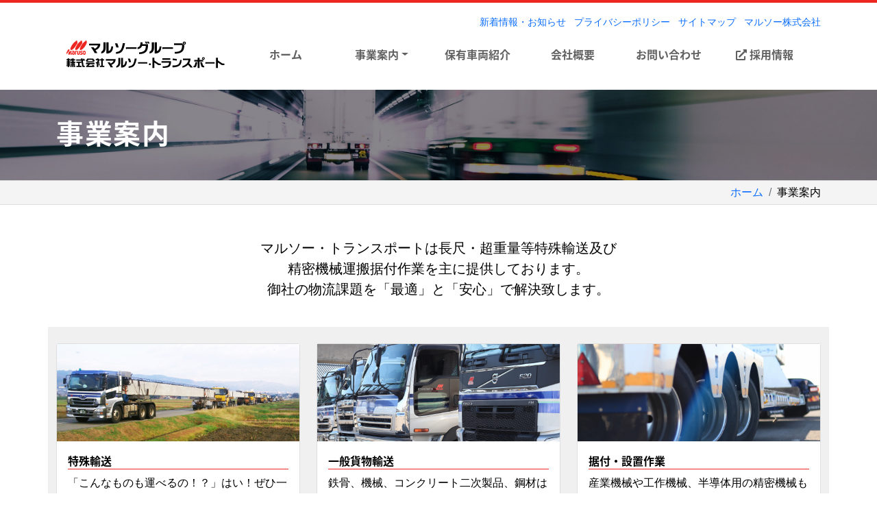

--- FILE ---
content_type: text/html; charset=UTF-8
request_url: https://maruso-transport.co.jp/business/
body_size: 4692
content:





<!DOCTYPE html>
<html lang="ja">





<head>
	<meta charset="utf-8" />
	<meta name="format-detection" content="telephone=no" />
	<meta name="viewport" content="width=device-width, initial-scale=1">
	<meta name="keywords" content="株式会社マルソー・トランスポート, 事業案内, 物流, 輸送, 貨物, 長尺品, 超重量品, 超精密機械, クリーンルーム, 据付, 引越">
	<meta name="description" content="株式会社マルソー・トランスポートの事業案内　御社の物流課題を「最適」と「安心」で解決します。">
	<meta name="robots" content="INDEX,FOLLOW" />

	<!-- This Page OGP -->
	<meta property="og:url"				content="http://maruso-transport.co.jp/business/" />
	<meta property="og:type"			content="website" />
	<meta property="og:title"			content="事業案内　株式会社マルソー・トランスポート" />
	<meta property="og:description"		content="株式会社マルソー・トランスポートの事業案内　御社の物流課題を「最適」と「安心」で解決します。" />
	<meta property="og:image"			content="https://www.maruso-transport.co.jp/resources/images/common/logo.png" />

	<link rel="icon" href="../resources/images/common/favicon.ico" />
	<link href="../resources/javascript/bootstrap-5.0.0/bootstrap.min.css" rel="stylesheet" type="text/css" />
	<link href="../resources/javascript/slick-1.8.1/slick-theme.css" rel="stylesheet" type="text/css" />
	<link href="../resources/javascript/slick-1.8.1/slick.css" rel="stylesheet" type="text/css" />
	<link href="../resources/javascript/lightbox2-2.11.3/css/lightbox.min.css" rel="stylesheet" type="text/css" />
	<link href="../resources/css/style.css" rel="stylesheet" />
<script>
	(function(d) {
		var config = {
			kitId: 'jha8itx',
			scriptTimeout: 3000,
			async: true
		},
		h=d.documentElement,t=setTimeout(function(){h.className=h.className.replace(/\bwf-loading\b/g,"")+" wf-inactive";},config.scriptTimeout),tk=d.createElement("script"),f=false,s=d.getElementsByTagName("script")[0],a;h.className+=" wf-loading";tk.src='https://use.typekit.net/'+config.kitId+'.js';tk.async=true;tk.onload=tk.onreadystatechange=function(){a=this.readyState;if(f||a&&a!="complete"&&a!="loaded")return;f=true;clearTimeout(t);try{Typekit.load(config)}catch(e){}};s.parentNode.insertBefore(tk,s)
	})(document);
</script>
	<script src="https://kit.fontawesome.com/70a4471c8a.js" crossorigin="anonymous"></script>
	<link rel="stylesheet" href="https://cdnjs.cloudflare.com/ajax/libs/font-awesome-animation/0.0.10/font-awesome-animation.css" type="text/css" media="all" />

	<!--	This Page CSS	-->
	<link href="../resources/css/business.css" rel="stylesheet">
	<style>
	<!--
	-->
	</style>

	<title>事業案内　株式会社マルソー・トランスポート</title>
</head>





<body id="page-top" data-spy="scroll">
	<!--		-->
	<!--	Load Twitter SDK for JavaScript	-->
	<script async src="https://platform.twitter.com/widgets.js" charset="utf-8"></script>

	<!--	Load facebook SDK for JavaScript	-->
	<div id="fb-root"></div>
	<script>
		(function(d, s, id) {
			var js, fjs = d.getElementsByTagName(s)[0];
			if (d.getElementById(id)) return;
			js = d.createElement(s); js.id = id;
			js.src = "https://connect.facebook.net/ja_JP/sdk.js#xfbml=1&version=v3.0";
			fjs.parentNode.insertBefore(js, fjs);
		}(document, 'script', 'facebook-jssdk'));
	</script>


	<!--	Page Header	-->
	<header id="pageHeader" class=" sticky-top">
		<div class="container-xl">
			<div id="" class="d-none d-md-block" style="text-align: right; font-size: 90%;">
				<ul class="list-inline mb-0">
					<li class="list-inline-item"><a class="" href="../topics/" title="新着情報・お知らせ">新着情報・お知らせ</a></li>
					<li class="list-inline-item"><a class="" href="../privacypolicy/" title="プライバシーポリシー">プライバシーポリシー</a></li>
					<li class="list-inline-item"><a class="" href="../sitemap/" title="サイトマップ">サイトマップ</a></li>
					<li class="list-inline-item"><a class="" href="https://www.maruso.co.jp/" title="マルソー株式会社" target="_blank">マルソー株式会社</a></li>
				</ul>
			</div>
			<nav id="navbar-main" class="navbar navbar-expand-md">
				<div class="container-fluid">
					<a href="../" title="株式会社マルソー・トランスポート" class="navbar-brand"><img src="../resources/images/common/logo.png" alt="株式会社マルソー・トランスポート" title="株式会社マルソー・トランスポート"></a>
					<button class="navbar-toggler" type="button" data-bs-toggle="collapse" data-bs-target="#navbarGlobalMenu" aria-controls="navbarGlobalMenu" aria-expanded="false" aria-label="Toggle navigation">
						<i class="fas fa-ellipsis-v navbar-toggler-icon"></i>
					</button>
					<div class="collapse navbar-collapse" id="navbarGlobalMenu">
						<ul class="navbar-nav me-auto ms-auto text-center">
							<li class="nav-item active"><a class="nav-link aria-current" href="../" title="ホーム">ホーム</a></li>
							<li class="nav-item dropdown">
								<a class="nav-link dropdown-toggle" href="#" id="navbarSub_business" role="button" data-bs-toggle="dropdown" aria-expanded="false" title="事業案内">事業案内</a>
									<ul class="dropdown-menu" aria-labelledby="navbarSub_business">
										<li><a class="dropdown-item" href="../business/special.php" title="特殊輸送">特殊輸送</a></li>
										<li><a class="dropdown-item" href="../business/general.php" title="一般貨物輸送">一般貨物輸送</a></li>
										<li><a class="dropdown-item" href="../business/installation.php" title="据付・設置作業">据付・設置作業</a></li>
									</ul>
							</li>
							<li class="nav-item"><a class="nav-link" href="../facility/" title="保有車両紹介">保有車両紹介</a></li>
							<li class="nav-item"><a class="nav-link" href="../information/" title="会社概要">会社概要</a></li>
							<li class="nav-item"><a class="nav-link" href="../contact/" title="お問い合わせ">お問い合わせ</a></li>
							<li class="nav-item"><a class="nav-link" href="https://www.maruso.co.jp/recruit/joboffer/?keyword=&company[]=transport" title="採用情報 - マルソーグループ キャリア・パート求人検索" target="_blank"><i class="fas fa-external-link-alt me-1"></i>採用情報</a></li>
							<li class="nav-item d-md-none"><a class="nav-link" href="../topics/" title="新着情報・お知らせ">新着情報・お知らせ</a></li>
							<li class="nav-item d-md-none"><a class="nav-link" href="../privacypolicy/" title="プライバシーポリシー">プライバシーポリシー</a></li>
							<li class="nav-item d-md-none"><a class="nav-link" href="../sitemap/" title="サイトマップ">サイトマップ</a></li>
							<li class="nav-item d-md-none"><a class="nav-link" href="https://www.maruso.co.jp/" title="マルソー株式会社" target="_blank">マルソー株式会社</a></li>
						</ul>
					</div>
				</div>
			</nav>
		</div>
	</header>

	<!--	Global Menu	-->
	


	<!--	Main Contents	-->
	<main>



		<!--	INTRO	-->
		<section class="intro">
			<div class="container">
				<h1 class="">
					事業案内				</h1>
			</div>
		</section><!--	/.intro	-->
		<!--	TOPIC-PATH	-->
		<section class="topicpath mb-5">
			<div class="container">
				<nav aria-label="breadcrumb">
					<ol class="breadcrumb">
						<li class="breadcrumb-item"><a href="../" title="ホーム">ホーム</a></li>
						<li class="breadcrumb-item" aria-current="page">事業案内</li>
					</ol>
				</nav>
			</div>
		</section><!--	/.topicpath	-->



		<!--	CONTENT LEAD	-->
		<section id="greeting" class="content-lead mb-5">
			<div class="container">
				<p class="lead text-sm-center">
				マルソー・トランスポートは長尺・超重量等特殊輸送及び<br />
				精密機械運搬据付作業を主に提供しております。<br />
				御社の物流課題を「最適」と「安心」で解決致します。
				</p>
			</div>
		</section><!--	/.content-lead	-->




		<!--		-->
		<section id="" class="business-content-card mt-5 mb-3 py-3">
			<div class="container">

				<div class="row row-cols-1 row-cols-md-2 row-cols-lg-3 g-4 pb-4" style="background-color: #f0f0f0;">
					<div class="col">
						<a href="../business/special.php" title="特殊輸送" class="card h-100">
							<img src="../resources/images/business/business-special.jpg" alt="事業案内" title="特殊輸送" style="width: 100%;" />
							<div class="card-body">
								<h3 class="h4 card-title">特殊輸送</h3>
								<p class="card-text">
								「こんなものも運べるの！？」はい！ぜひ一度ご相談ください！！
								...
								</p>
								<p class="card-text text-end">
									<span class="btn btn-sm btn-outline-secondary next">詳しく</span>
								</p>
							</div>
						</a>
					</div>
					<div class="col">
						<a href="../business/general.php" title="一般貨物輸送" class="card h-100">
							<img src="../resources/images/business/business-general.jpg" alt="事業案内" title="一般貨物輸送" style="width: 100%;" />
							<div class="card-body">
								<h3 class="h4 card-title">一般貨物輸送</h3>
								<p class="card-text">
								鉄骨、機械、コンクリート二次製品、鋼材は板材にコイルまで何でもござれ！
								...
								</p>
								<p class="card-text text-end">
									<span class="btn btn-sm btn-outline-secondary next">詳しく</span>
								</p>
							</div>
						</a>
					</div>
					<div class="col">
						<a href="../business/installation.php" title="据付・設置作業" class="card h-100">
							<img src="../resources/images/business/business-installation.jpg" alt="事業案内" title="据付・設置作業" style="width: 100%;" />
							<div class="card-body">
								<h3 class="h4 card-title">据付・設置作業</h3>
								<p class="card-text">
								産業機械や工作機械、半導体用の精密機械も設置します
								...
								</p>
								<p class="card-text text-end">
									<span class="btn btn-sm btn-outline-secondary next">詳しく</span>
								</p>
							</div>
						</a>
					</div>
									</div>

			</div>
		</section><!--	/#business-content-card	-->



	</main>


	<!--	CONTACT	-->
			<!--	COMMON-CONTACT	-->
		<article id="common-contact" class="py-5">
			<div class="container">
				<div class="row g-3">
					<div class="col-12 col-md-6 text-center">
						<a href="../contact/" 
						   title="お問い合わせ" 
						   class="btn btn-lg btn-contact">
							<i class="fa fa-envelope-o" aria-hidden="true"></i>
							お問い合わせはこちら
						</a>
					</div>
					<div class="col-12 col-md-6 text-center">
						<a href="https://www.maruso.co.jp/recruit/joboffer/?keyword=&company[]=transport" 
						   title="マルソーグループ キャリア・パート求人検索" 
						   target="_blank" 
						   class="btn btn-lg btn-contact">
							<i class="fas fa-briefcase" aria-hidden="true"></i>
							採用情報はこちら
						</a>
					</div>
				</div>
			</div>
		</article><!--	/#common-contact	-->


	<!--	SNS SHARE	-->
	<section id="sns-share-footer">
		<div class="container">
			<div class="sns-share text-center">
				<h2 class="mb-2">このページをシェア！</h2>
				<ul class="list-icon-sns">
					<li class="list-inline-item"><a href="https://twitter.com/share?url=http%3A%2F%2Fmaruso-transport.co.jp%2Fbusiness%2F&text=%E4%BA%8B%E6%A5%AD%E6%A1%88%E5%86%85%E3%80%80%E6%A0%AA%E5%BC%8F%E4%BC%9A%E7%A4%BE%E3%83%9E%E3%83%AB%E3%82%BD%E3%83%BC%E3%83%BB%E3%83%88%E3%83%A9%E3%83%B3%E3%82%B9%E3%83%9D%E3%83%BC%E3%83%88&hashtags=%E6%A0%AA%E5%BC%8F%E4%BC%9A%E7%A4%BE%E3%83%9E%E3%83%AB%E3%82%BD%E3%83%BC%E3%83%BB%E3%83%88%E3%83%A9%E3%83%B3%E3%82%B9%E3%83%9D%E3%83%BC%E3%83%88," title="このページをツイートする" target="_blank" rel="nofollow" class="icon-sns twitter-share"></a></li>
					<li class="list-inline-item"><a href="https://www.facebook.com/sharer/sharer.php?u=http%3A%2F%2Fmaruso-transport.co.jp%2Fbusiness%2F" title="このページをfacebookでシェアする" target="_blank" rel="nofollow" class="icon-sns facebook-share"></a></li>
					<li class="list-inline-item"><a href="https://social-plugins.line.me/lineit/share?url={encodeURIComponent(http%3A%2F%2Fmaruso-transport.co.jp%2Fbusiness%2F)}" title="このページをLINEでシェアする" target="_blank" rel="nofollow" class="icon-sns line-share"></a></li>
				</ul>
			</div>
		</div><!--	/.container	-->
	</section><!--	/.sns-share-footer	-->


	<!--	FOOTER	-->
	<footer id="footer">
		<div class="footer-address">
			<div class="container">
				<div class="row">
					<div class="col-xs-12 col-lg-9">
						<h2>株式会社マルソー・トランスポート</h2>
						<p class="biz-hours">
						〒959-1155　<br class="d-md-none" />新潟県三条市福島新田丁680番地<br />
						TEL：<a href="tel:0256-45-3331">0256-45-3331</a>　<br class="d-sm-none">FAX：0256-45-3366</p>
						</p>
					</div>
					<div class="col-xs-12 col-lg-3 mb-2">
						<a class="contact" href="../contact/" title="../contact/">
							<i class="fa fa-envelope-o"></i> お問い合わせはこちら
						</a>
						<div class="mt-2 ps-4">
							<i class="fas fa-external-link-alt"></i>							<a href="https://www.maruso.co.jp/" title="マルソー株式会社" target="_blank">マルソー株式会社</a>
						</div>
					</div>
				</div>
			</div><!--	/.container	-->
		</div><!--	/.footer-address	-->

		<div class="footer-copyright">
			<div class="container">
				<p class="copyright">Copyright &copy; 株式会社マルソー・トランスポート <span class="hidden-xs">All Rights Reserved.</span></p>
			</div>
		</div>
	</footer>


	<script type="text/javascript" src="../resources/javascript/bootstrap-5.0.0/bootstrap.bundle.min.js"></script>
	<script type="text/javascript" src="../resources/javascript/jquery-3.6.0/jquery.min.js"></script>
	<script type="text/javascript" src="../resources/javascript/slick-1.8.1/slick.min.js"></script>
	<script type="text/javascript" src="../resources/javascript/lightbox2-2.11.3/js/lightbox.min.js"></script>
	<script type="text/javascript" src="../resources/javascript/parallax.js-1.5.0/parallax.min.js"></script>
	<script type="text/javascript" src="../resources/javascript/common.js"></script>

	<!--	This Page JS	-->



</body>





</html>

--- FILE ---
content_type: text/css
request_url: https://maruso-transport.co.jp/resources/css/style.css
body_size: 5356
content:
@charset "utf-8";
/*
━━━━━━━━━━━━━━━━━━━━━━━━━━━━━━━━━━━━━━━━
株式会社マルソー・トランスポート
	ver.2021.08.01
	スタイルシート
────────────────────────────────────────
FileName:		/resources/css/index.css
Editor:			TRUSTEC
Description:	スタイルシート。
────────────────────────────────────────
2021/11/02:		ディスプレイがW400px以下の際のフォントサイズを調整。
2021/11/01:		公開。
2021/07/19:		開発開始。
────────────────────────────────────────
背景色:					#ffffff	rgba(255, 255, 255, 1)
本文文字色:				#000000	rgba(0, 0, 0, 1)
ハイライトカラー:		#ee2621 rgba(238, 38, 33, 1)
サブカラー：			#606060 rgba(96, 96, 96, 1)
ポイントカラー:
リンク:

フォント
	本文:				serif
	見出し:				serif
	標準サイズ:			16px
━━━━━━━━━━━━━━━━━━━━━━━━━━━━━━━━━━━━━━━━
*/





/* ::::: [COMMON] ::::: */

/* Layout
--------- --------- --------- ------- */
html, body {
		-ms-scroll-padding-top: 60px;
		-webkit-scroll-padding-top: 60px;
		-moz-scroll-padding-top: 60px;
		-o-scroll-padding-top: 60px;
		scroll-padding-top: 60px;
}

/* Font
--------- --------- --------- ------- */
html {
  font-size: 16px;
}

/* Common Tags
--------- --------- --------- ------- */
body {
	background-color: #ffffff;
	color: #000000;
	font-family: "游ゴシック", "Yu Gothic", "游ゴシック体", "YuGothic", "メイリオ", "Meiryo", "ヒラギノ角ゴシック", "Hiragino Sans", "ヒラギノ角ゴ Pro", "Hiragino Kaku Gothic Pro", "ＭＳ ゴシック", "MS Gothic", "Osaka", sans-serif, system-ui;
/*	font-family: -apple-system, BlinkMacSystemFont, Roboto, "Segoe UI", "Helvetica Neue", HelveticaNeue, YuGothic, "Yu Gothic Medium", "Yu Gothic", Verdana, Meiryo, sans-serif;	*/
	line-height: 1.5em;
}

p {
	font-size: 1em;
	line-height: 1.5em;
}

a {
	text-decoration: none;
	transition: 0.4s;
}
a:hover {
	text-decoration: none;
}

b, strong {
/*
	font-family: "游ゴシック", "Yu Gothic", "游ゴシック体", "YuGothic", "メイリオ", "Meiryo", "ヒラギノ角ゴシック", "Hiragino Sans", "ヒラギノ角ゴ Pro", "Hiragino Kaku Gothic Pro", "ＭＳ ゴシック", "MS Gothic", "Osaka", sans-serif, system-ui;
	font-family: -apple-system, BlinkMacSystemFont, Roboto, "Segoe UI", "Helvetica Neue", HelveticaNeue, YuGothic, "Yu Gothic Medium", "Yu Gothic", Verdana, Meiryo, sans-serif;
	font-weight: bold;
*/
}

h1, h2, h3, h4, h5 {
	font-family: "游ゴシック", "Yu Gothic", "游ゴシック体", "YuGothic", "メイリオ", "Meiryo", "ヒラギノ角ゴシック", "Hiragino Sans", "ヒラギノ角ゴ Pro", "Hiragino Kaku Gothic Pro", "ＭＳ ゴシック", "MS Gothic", "Osaka", sans-serif, system-ui;
	font-weight: bold;
	font-family: source-han-sans-cjk-ja, sans-serif, system-ui;
	font-weight: 700;
	font-style: normal;
}

h1, h2, h3, h4, h5, h6 {
	line-height: 1.5em;
}



/* ::::: [SECTION : HEADER] ::::: */

/* Header
--------- --------- --------- ------- */
header {
	background-color: #ffffff;
	padding-top: 1em;
	padding-bottom: 1em;
	border-top: solid 4px #ee2621;
}
header .information {
	text-align: right;
}

header .biz-hours {
	font-size: .8rem;
	vertical-align: middle;
}

header a {
/*	color: #d0d0d0;*/
/*	font-size: 0.9em;
	font-weight: bold;*/
}
header a:hover,
header a:active {
/*	color: #ffffff;*/
}



/* ::::: [SECTION : GLOBAL MENU] ::::: */
#globalMenu {
	background-color: #ffffff;
}

.navbar-brand {
	display: inline-block;
}
@media (max-width: 768px) {
	.navbar-brand {
	max-width: calc(100% - 60px);
	}
	.navbar-brand img {
		max-width: 100%;
	}
}

/* Toggle Button
--------- --------- --------- ------- */
.navbar-toggler {
	background-color: #ffffff;
	color: #ee2621;
	padding: 0.25rem 0.3rem;
	border-color: #ee2621;
}
.navbar-toggler:active {
	background-color: #ee2621;
	color: #ffffff;
	border-color: #ffffff;
}
.navbar-toggler:focus {
	background-color: #ee2621;
	color: #ffffff;
	border-color: #ffffff;
}

.navbar-toggler-icon {
	background-image: none;
}
.navbar-toggler-icon::before {
	width: 100%;
	height: 100%;
}

.fas.fa-ellipsis-v.navbar-toggler-icon {
	line-height: 1.5em;
}

/* Toggle Menu
--------- --------- --------- ------- */
#navbarGlobalMenu {
	transition: 0.3s;
}
#navbarGlobalMenu .navbar-nav {
	width: 100%;
	justify-content: space-between;
	align-items: center;
}
#navbarGlobalMenu .navbar-nav .nav-item {
	flex-basis: auto;
	width: 100%;
}
#navbarGlobalMenu .navbar-nav .nav-item {

/*	background: rgba(255, 0, 0, 0.1);	*/
	margin-left: 5px;
	margin-right: 5px;
}
#navbarGlobalMenu .navbar-nav .nav-item a {
	font-family: "游ゴシック", "Yu Gothic", "游ゴシック体", "YuGothic", "メイリオ", "Meiryo", "ヒラギノ角ゴシック", "Hiragino Sans", "ヒラギノ角ゴ Pro", "Hiragino Kaku Gothic Pro", "ＭＳ ゴシック", "MS Gothic", "Osaka", sans-serif, system-ui;
	font-weight: bold;
	font-family: source-han-sans-cjk-ja, sans-serif, system-ui;
	font-weight: 700;
	font-style: normal;
/*	color: #000000;*/
	color: #606060;
	display: block;
	width: 100%;
	height: 100%;
	border-bottom: solid 2px #ffffff;
	transition: 0.4s;
}

#navbarGlobalMenu .navbar-nav .nav-item a:focus,
#navbarGlobalMenu .navbar-nav .nav-item a:hover {
	color: #ee2621;
	border-bottom: solid 2px #ee2621;
}

@media (max-width: 768px) {
	#navbarGlobalMenu .navbar-nav .nav-item {
		border-bottom: solid 1px rgba(255, 255, 255, 0.2);
	}
}


/* ::::: [SECTION : FOOTER] ::::: */

/* Common
--------- --------- --------- ------- */
footer {
	background-color: #dadada;
	color: #000000;
	font-size: .9rem;
	line-height: 1em;
	width: 100%;
}
footer a {
	color: #000000;
}
footer a:hover {
	color: #ee2621;
}
footer ul {
	list-style: none;
	padding: 0;
	margin: 10px 0;
}
footer ul li {
	margin: 5px 0;
}

/* Layout
--------- --------- --------- ------- */
.footer-sitemap-1 {
	border-top: solid 1px rgba(100, 100, 100, 0.1);
	padding-top: 1rem;
}
.footer-sitemap-2 {
}
.footer-address {
	background-color: #303030;
	color: #ffffff;
	border-top: solid 1px rgba(255, 255, 255, 0.3);
	padding-top: 15px;
}
.footer-copyright {
	background-color: #606060;
	padding: 10px 0;
}

/* Sitemap 1
--------- --------- --------- ------- */
.footer-sitemap-1 h3 {
	font-size: 1.2rem;
	margin: 0 0 10px 0;
	padding: 0 0 3px 0;
}
.footer-sitemap-1-search h3 {
	border-bottom: solid 2px #ee2621;
	color: #ee2621;
}
.footer-sitemap-1-sell h3 {
	border-bottom: solid 2px #ee2621;
	color: #ee2621;
}
@media (max-width: 767px) {
	.footer-sitemap-1-sell h3 {
		margin-top: 30px;
	}
}
.footer-sitemap-1 h4 {
	font-size: 1rem;
	margin: 0;
}
.footer-sitemap-1 ul.footer-menu {
	margin: 20px 0 0 30px;
}
.footer-sitemap-1 ul.footer-menu li {
	margin-bottom: 12px;
}
@media (max-width: 991px) {
	.footer-sitemap-1 ul.footer-menu {
		margin: 40px 0 20px 0;
	}
	.footer-sitemap-1 ul.footer-menu li {
		margin-bottom: 12px;
	}
}

.footer-sitemap-1 a {
	color: inherit;
}

/* Sitemap 2
--------- --------- --------- ------- */
.footer-sitemap-2 a {
	color: inherit;
}
.footer-sitemap-2 ul {
	margin: 15px 0 15px 10px;
}
.footer-sitemap-2 ul li {
	display: inline-block;
	margin: 0 50px 0 0;
}
@media (max-width: 479px) {
	.footer-sitemap-2 ul li {
		display: block;
		margin: 0 0 15px 0;
	}
}

/* Address
--------- --------- --------- ------- */
.footer-address h2 {
	color: #dadada;
	font-size: 1.2rem;
	margin: 0;
	text-align: left;
}
.footer-address p {
	margin-top: 5px;
}
.footer-address p.contact-lead {
	font-size: .7rem;
	line-height: 1em;
	margin: 0 0 5px 0;
}
.footer-address a {
	color: #ffffff;
}

.footer-address .list-icon-sns {
}
.footer-address .icon-sns::before {
	font-size: 36px;
	line-height: 1em;
}
.footer-address .icon-sns.twitter,
.footer-address .icon-sns.facebook,
.footer-address .icon-sns.line,
.footer-address .icon-sns.instagram,
.footer-address .icon-sns.blog {
	color: #ffffff;
}
.footer-address .icon-sns.twitter:hover,
.footer-address .icon-sns.facebook:hover,
.footer-address .icon-sns.line:hover,
.footer-address .icon-sns.instagram:hover,
.footer-address .icon-sns.blog:hover,
.footer-address .icon-sns.twitter:active,
.footer-address .icon-sns.facebook:active,
.footer-address .icon-sns.line:active,
.footer-address .icon-sns.instagram:active,
.footer-address .icon-sns.blog:active {
	color: #ee2621;
	opacity: 1;
}

.footer-address .icon-sns.blog {
	background-color: #ffffff;
	border-radius: .2em;
	padding: .25em;
	vertical-align: bottom;
}
.footer-address .icon-sns.blog::before {
	color: #303030;
}
.footer-address .icon-sns.blog:hover,
.footer-address .icon-sns.blog:active {
	background-color: #ee2621;
	opacity: 1;
}


/* Copyright
--------- --------- --------- ------- */
.copyright {
	color: #ffffff;
	font-size: .8rem;
	margin: 0;
	text-align: center;
}


/* ::::: [SECTION : COMMON PARTS] ::::: */

/* TelephoneNumber
--------- --------- --------- ------- */
.telephone {
	background-color: rgba(17, 153, 54, 1);
	color: #ffffff;
	font-size: 1.5rem;
	line-height: initial;
	vertical-align: middle;
	text-decoration: none;
	margin-left: .5rem;
	padding: .2rem .5rem;
	border-radius: 3px;
}
a.telephone:hover,
a.telephone:active {
	background-color: rgba(17, 153, 54, 0.2);
	color: rgba(17, 153, 54, 1);
}

.telephone .telephoneNumber {
	margin-left: .5rem;
}

/* Contact link
--------- --------- --------- ------- */
a.contact {
	background-color: transparent;
	color: #ffffff;
	font-size: 14px;
	font-weight: normal;
	text-align: center;
	vertical-align: middle;
	border: solid 1px #ffffff;
	border-radius: 20px;
	margin: 0 auto;
	padding: 6px 15px 4px 15px;
	display: inline-block;
	position: relative;
	cursor: pointer;
}
a.contact:hover {
	background-color: rgba(255, 255, 255, 1);
	color: #ee2621;
	border: solid 1px #ee2621;
	text-decoration: none;
}
a.contact .fa {
	font-size: 20px;
	font-weight: 900;
	vertical-align: middle;
	position: relative;
	top: -2px;
}

/* Contact Banner
--------- --------- --------- ------- */
.contact-banner {
}



/* :::::  [SECTION : MAIN] ::::: */

/* Intro
--------- --------- --------- ------- */
.intro {
/*	background-color: rgba(255, 255, 255, 0.2);*/
/*	background-color: #dadada;*/
	background: #606060 url("../images/common/title.jpg") no-repeat bottom center;
	background-size: cover;
	color: #ffffff;
	width: 100%;
	padding: 2rem 1rem;
}
.intro h1 {
	background-color: transparent;
/*	color: #dadada;	*/
	text-align: left;
	letter-spacing: .1rem;
	padding: 0;
}
.intro h1 .subcaption {
	font-size: 65%;
	line-height: 1.5em;
	display: block;
}
.intro p {
	margin-bottom: 0;
}

/* Content Lead
--------- --------- --------- ------- */
.content-lead {
}

/* Subtitle
--------- --------- --------- ------- */
.subtitle {
	font-size: 1.4rem;

}

/* More
--------- --------- --------- ------- */
.more {
	font-weight: bold;
	text-align: center;
	transition: 0.4s;
	width: 15rem;
	padding: 0.7em 0;
	box-sizing: border-box;
}
.more:hover {
/*	box-shadow: 0 2px 6px 2px rgba(0, 0, 0, 0.4);	*/
}

.more.arrow-left::before {
	content: "\f060";
	color: inherit;
    font-family: "Font Awesome 5 Free";
	font-weight: 900;
	display: inline-block;
	margin-right: 0.5em;
}
.more.arrow-right::before {
	content: "\f061";
	color: inherit;
    font-family: "Font Awesome 5 Free";
	font-weight: 900;
	display: inline-block;
	margin-right: 0.5em;
}



/* Headline
--------- --------- --------- ------- */
.h2 {
	color: #606060;
	font-size: 2.2em;
	font-weight: bold;
	text-align: center;
	margin: 0;
	line-height: 1.5em;
}
.h2::after {
	content: "";
	width: 5em;
	margin: 0.2em auto auto auto;
	border-bottom: solid 5px #ee2621;
	display: block;
}

.h2-small {
	color: #606060;
	font-size: 1.1em;
	margin: 0;
}

.h3 {
	color: #606060;
	font-size: 1.5em;
	font-weight: bold;
	line-height: 1.5em;
}

.h4 {
	font-size: 1em;
	font-weight: bold;
	line-height: 1.5em;
}


/* Topic Path
--------- --------- --------- ------- */
.topicpath {
	background-color: rgba(200, 200, 200, 0.2);
	padding : 5px 0;
	border-top: solid 1px rgba(200, 200, 200, 0.5);
	border-bottom: solid 1px rgba(200, 200, 200, 0.5);
}

.topicpath .container {
}

.topicpath .breadcrumb {
	justify-content: flex-end;
	margin-bottom: 0;
}

.topicpath a {
	display: inline-block;
}


/* Text Decoration
--------- --------- --------- ------- */
.edge_white1 {
	text-shadow:
		  -1px -1px 0px #ffffff
		, -1px  0px 0px #ffffff
		, -1px  1px 0px #ffffff
		, 0px -1px 0px #ffffff
		, 0px  1px 0px #ffffff
		, 1px -1px 0px #ffffff
		, 1px  0px 0px #ffffff
		, 1px  1px 0px #ffffff
	;
}
.edge_white2 {
	text-shadow:
		  -2px -2px 0px #ffffff
		, -2px -1px 0px #ffffff
		, -2px  0px 0px #ffffff
		, -2px  1px 0px #ffffff
		, -2px  2px 0px #ffffff
		, -1px -2px 0px #ffffff
		, -1px -1px 0px #ffffff
		, -1px  0px 0px #ffffff
		, -1px  1px 0px #ffffff
		, -1px  2px 0px #ffffff
		, 0px -2px 0px #ffffff
		, 0px -1px 0px #ffffff
		, 0px  1px 0px #ffffff
		, 0px  2px 0px #ffffff
		, 1px -2px 0px #ffffff
		, 1px -1px 0px #ffffff
		, 1px  0px 0px #ffffff
		, 1px  1px 0px #ffffff
		, 1px  2px 0px #ffffff
		, 2px -2px 0px #ffffff
		, 2px -1px 0px #ffffff
		, 2px  0px 0px #ffffff
		, 2px  1px 0px #ffffff
		, 2px  2px 0px #ffffff
	;
}


/* Text Indent
--------- --------- --------- ------- */
.indent {
	text-indent: 1em;
}



/* :::::  [SECTION : CATEGORY MENU] ::::: */
#category-menu {
}

#category-menu .h4 {
	color: #606060;
}

#category-menu .list-group {
}

#category-menu .list-group {
}

#category-menu .list-group-item {
	background-color: rgba(255, 255, 255, 0.8);
	color: #ee2621;
	font-family: source-han-sans-cjk-ja, sans-serif, system-ui;
	font-weight: 700;
	font-style: normal;
	text-align: center;
	border-color: #a0a0a0;
}
#category-menu .list-group-item.active,
#category-menu .list-group-item:hover,
#category-menu .list-group-item:focus,
#category-menu .list-group-item:active {
	background-color: #ee2621;
	color: #ffffff;
	border-color: #ee2621;
}



/* ::::: [SECTION : COMMON-CONTACT] ::::: */
#common-contact {
/*	box-shadow: 0px 0px 10px 4px rgba(0, 0, 0, 0.4);	*/
}

#common-contact .btn-contact {
	background-color: #ee2621;
	color: #ffffff;
	font-weight: bold;
	width: 100%;
	max-width: 400px;
	padding: 1.2em;
	border-color: #ffffff;
	transition: 0.4s;
}
#common-contact .btn-contact:hover,
#common-contact .btn-contact:focus,
#common-contact .btn-contact:active {
	background-color: #ffffff;
	color: #ee2621;
	border-color: #ee2621;
}



/* :::::  [SECTION : PAGER] ::::: */

/*
--------- --------- --------- ------- */
.pager-wrap {

}
.pager-wrap span,
.pager-wrap a {
	background-color: rgba(255, 255, 255, 0.7);
	text-align: center;
	width: 3em;
	padding: 0.5em;
	border: solid 2px rgba(100, 100, 100, 0.2);
	display: inline-block;
}
.pager-wrap span {
	background-color: rgba(255, 255, 255, 1);
	color: rgba(100, 100, 100, 1);
	border-color: rgba(100, 100, 100, 1);
}



/* :::::  [SECTION : LISTS] ::::: */

/* Contents List
--------- --------- --------- ------- */
.list-contents,
.list-contents li {
	list-style: none;
}

.list-contents {
	margin-left: 2em;
	padding-left: 0;
}

.list-contents li:not(:last-child) {
	margin-bottom: 0.5em;
}
.list-contents li::before {
	content: "\f138";
    font-family: "Font Awesome 5 Free";
	font-weight: 900;
	vertical-align: bottom;
	margin-right: 0.2em;
}

/* Return Page List
--------- --------- --------- ------- */
.list-return,
.list-return li {
	list-style: none;
}

.list-return {
	margin-left: 2em;
	margin-bottom: 0;
}

.list-return li:not(:last-child) {
	margin-bottom: 0.5em;
}
.list-return li::before {
	content: "\f137";
	color: #808080;
    font-family: "Font Awesome 5 Free";
	font-weight: 900;
	margin-right: 0.5em;
}

/*
--------- --------- --------- ------- */
.list-address,
.list-address li {
	list-style: none;
}

.list-address {
	margin-bottom: 0;
}

.list-address li:not(:last-child) {
/*	margin-bottom: 0.5em;	*/
}
.list-address li::before {
	color: #808080;
    font-family: "Font Awesome 5 Free";
	font-weight: 900;
	margin-right: 0.5em;
}
.list-address li.icon-mail::before {
	content: "\f0e0";
}
.list-address li.icon-address::before {
	content: "\f041";
}
.list-address li.icon-telephone::before {
	content: "\f879";
}
.list-address li.icon-normal::before {
	content: "\f192";
}

/* Error List
--------- --------- --------- ------- */
.list-error,
.list-error li {
	list-style: none;
}

.list-error,
.list-error li:last-child {
}

.list-error {
	color: #cc0000;
	margin-left: 2em;
	margin-bottom: 0;
}

.list-error li:not(:last-child) {
	margin-bottom: 0.5em;
}
.list-error li::before {
	content: "\f058";
    font-family: "Font Awesome 5 Free";
	font-weight: 900;
	margin-right: 0.5em;
}

/* SNS Icon List
--------- --------- --------- ------- */
.list-icon-sns,
.list-icon-sns li {
	list-style: none;
}
.list-icon-sns {
	margin: 0;
	padding: 0;
}

/* SNS Icons
--------- --------- --------- ------- */
.icon-sns {
	display: inline-block;
	transition: 0.4s;
}

.icon-sns:hover {
	opacity: 0.7;
}

.icon-sns::before {
    font-family: "Font Awesome 5 Brands";
	font-weight: 400;
	display: inline-block;
}

.icon-sns.twitter::before {
	content: "\f099";
}
.icon-sns.twitter-share::before {
	content: "\f099";
}

.icon-sns.facebook::before {
	content: "\f09a";
}
.icon-sns.facebook-share::before {
	content: "\f09A";
}

.icon-sns.line::before {
	content: "\f3c0";
}
.icon-sns.line-share::before {
	content: "\f3c0";
}

.icon-sns.instagram::before {
	content: "\f16d";
}
.icon-sns.instagram-share::before {
	content: "\f16d";
}

.icon-sns.blog::before {
    font-family: "Font Awesome 5 Free";
	font-weight: 900;
	content: "\f5ad";
	font-size: 24px;
	line-height: 1em;
}
.icon-sns.blog-share::before {
}





/* :::::  [SECTION : MESSAGE] ::::: */

/*
--------- --------- --------- ------- */

.border.border-primary h1:first-child,		.border.border-primary h2:first-child,		.border.border-primary h3:first-child,		.border.border-primary h4:first-child,		.border.border-primary h5:first-child,		.border.border-primary h6:first-child,
.border.border-secondary h1:first-child,	.border.border-secondary h2:first-child,	.border.border-secondary h3:first-child,	.border.border-secondary h4:first-child,	.border.border-secondary h5:first-child,	.border.border-secondary h6:first-child,
.border.border-success h1:first-child,		.border.border-success h2:first-child,		.border.border-success h3:first-child,		.border.border-success h4:first-child,		.border.border-success h5:first-child,		.border.border-success h6:first-child,
.border.border-danger h1:first-child,		.border.border-danger h2:first-child,		.border.border-danger h3:first-child,		.border.border-danger h4:first-child,		.border.border-danger h5:first-child,		.border.border-danger h6:first-child,
.border.border-warning h1:first-child,		.border.border-warning h2:first-child,		.border.border-warning h3:first-child,		.border.border-warning h4:first-child,		.border.border-warning h5:first-child,		.border.border-warning h6:first-child,
.border.border-info h1:first-child,			.border.border-info h2:first-child,			.border.border-info h3:first-child,			.border.border-info h4:first-child,			.border.border-info h5:first-child,			.border.border-info h6:first-child,
.border.border-light h1:first-child,		.border.border-light h2:first-child,		.border.border-light h3:first-child,		.border.border-light h4:first-child,		.border.border-light h5:first-child,		.border.border-light h6:first-child,
.border.border-dark h1:first-child,			.border.border-dark h2:first-child,			.border.border-dark h3:first-child,			.border.border-dark h4:first-child,			.border.border-dark h5:first-child,			.border.border-dark h6:first-child,
.border.border-white h1:first-child,		.border.border-white h2:first-child,		.border.border-white h3:first-child,		.border.border-white h4:first-child,		.border.border-white h5:first-child,		.border.border-white h6:first-child {

	font-size: 1.2rem;
	line-height: 1.5em;
	text-align: center;
}

.border.border-primary {}
.border.border-secondary {}
.border.border-success {}
.border.border-danger {}
.border.border-warning {}
.border.border-info {}
.border.border-light {}
.border.border-dark {}
.border.border-white {}

.area-error {
}



/* :::::  [SECTION : SNS Share] ::::: */

/* SNS Share
--------- --------- --------- ------- */
.sns-share {
	background-color: #f2f2f2;
	margin: 2rem auto;
	padding: 1rem;
	border: solid 1px rgba(0, 0, 0, 0.1);
	border-radius: 5px;
}

.sns-share h2 {
	color: #606060;
	font-family: "游ゴシック", "Yu Gothic", "游ゴシック体", "YuGothic", "メイリオ", "Meiryo", "ヒラギノ角ゴシック", "Hiragino Sans", "ヒラギノ角ゴ Pro", "Hiragino Kaku Gothic Pro", "ＭＳ ゴシック", "MS Gothic", "Osaka", sans-serif, system-ui;
	font-family: -apple-system, BlinkMacSystemFont, Roboto, "Segoe UI", "Helvetica Neue", HelveticaNeue, YuGothic, "Yu Gothic Medium", "Yu Gothic", Verdana, Meiryo, sans-serif;
	font-weight: bold;
	font-size: 1rem;
	line-height: 1.5em;
}

.sns-share .icon-sns::before {
	font-size: 42px;
	line-height: 1em;
}
.sns-share .icon-sns.twitter-share {
	color: #1d9bf0;
}
.sns-share .icon-sns.facebook-share {
	color: #1877f2;
}
.sns-share .icon-sns.line-share {
	color: #00b300;
}
.sns-share .icon-sns.instagram-share {
	color: #cc3366;
}
.sns-share .icon-sns.blog-share {
}



/* :::::  [SECTION : Buttons] ::::: */

/* btn-primary
--------- --------- --------- ------- */
.btn-primary {
	background-color: rgba(238, 38, 33, 1);
	color: #ffffff;
	border-color: #ee2621;
}
.btn-primary:hover,
.btn-primary:focus,
.btn-primary:active {
	background-color: rgba(255, 255, 255, 1);
	color: #ee2621;
	border-color: #ee2621;
}

.btn-outline-primary {
	background-color: rgba(255, 255, 255, 1);
	color: #ee2621;
	border-color: #ee2621;
}
.btn-outline-primary:hover,
.btn-outline-primary:focus,
.btn-outline-primary:active {
	background-color: rgba(238, 38, 33, 1);
	color: #ffffff;
	border-color: #ee2621;
}

/* btn-secondary
--------- --------- --------- ------- */
.btn-secondary {
	background-color: rgba(0, 0, 0, 1);
	color: #ffffff;
	border-color: #000000;
}
.btn-secondary:hover,
.btn-secondary:focus,
.btn-secondary:active {
	background-color: rgba(255, 255, 255, 1);
	color: #000000;
	border-color: #000000;
}

.btn-outline-secondary {
	background-color: rgba(255, 255, 255, 1);
	color: #000000;
	border-color: #000000;
}
.btn-outline-secondary:hover,
.btn-outline-secondary:focus,
.btn-outline-secondary:active {
	background-color: rgba(0, 0, 0, 1);
	color: #ffffff;
	border-color: #000000;
}








/* @media
--------- --------- --------- ------- */
@media (max-width: 400px) {

	h1, .h1 {
	}
	.intro h1, .intro .h1 {
	}

	.h2 {
		font-size: 1.5em !important;
		text-align: left !important;
	}
	.h2::after {
		margin-left: 0;
	}
	.h2-small {
		font-size: 0.8em !important;
	}

	.intro h2, .intro .h2 {
		font-size: 1.2em !important;
	}

	.h3 {
		font-size: 1.2em !important;
	}

	.lead {
		font-size: 1em !important;
	}
}

--- FILE ---
content_type: text/css
request_url: https://maruso-transport.co.jp/resources/css/business.css
body_size: 721
content:
@charset "utf-8";
/*
━━━━━━━━━━━━━━━━━━━━━━━━━━━━━━━━━━━━━━━━
株式会社マルソー・トランスポート
	ver.2021.08.01
	事業案内　スタイルシート
────────────────────────────────────────
FileName:		/resources/css/business.css
Editor:			TRUSTEC
Description:	事業案内のデザインスタイルシート。
────────────────────────────────────────
2021/11/01:		公開。
2021/08/23:		開発開始。
━━━━━━━━━━━━━━━━━━━━━━━━━━━━━━━━━━━━━━━━
*/





/* :::::  [SECTION : MAIN] ::::: */

/* Headline
--------- --------- --------- ------- */
.h3 {
}



/* :::::  [SECTION : CONTENT LEAD] ::::: */
#greeting .container {
/*	max-width: 1000px;	*/
}



/* :::::  [SECTION : BUSINESS] ::::: */

/* Large
--------- --------- --------- ------- */
#business-content-large {
}

#business-content-large .h3.capBlack {
	color: #000000;
}

#business-content-large-first,
#business-content-large-second {
}

.business-content-large-wrapper {
}

.business-content-large-wrapper .h2 {
	text-align: left;
}
.business-content-large-wrapper .h2::after {
	margin-left: 0;
	margin-right: 0;
}


/* Middle
--------- --------- --------- ------- */
#business-content-middle {
}

#business-content-middle img.border {
	border-color: rgba(0, 0, 0, 0.3) !important;
}

.business-content-middle-wrapper {
}


/* Card
--------- --------- --------- ------- */
.business-content-card {
}

.business-content-card .card {
}

.business-content-card .card-title {
	border-bottom: solid 1px #ee2621;
}

.business-content-card a.card {
	color: inherit;
}
.business-content-card a.card:hover,
.business-content-card a.card:focus,
.business-content-card a.card:active {
	opacity: 0.5;
}

.next {
	transition: 0.4s;
}
.next::before {
	content: "\f061";
	color: inherit;
    font-family: "Font Awesome 5 Free";
	font-weight: 900;
	display: inline-block;
	margin-right: 0.5em;
}


--- FILE ---
content_type: application/javascript
request_url: https://maruso-transport.co.jp/resources/javascript/common.js
body_size: 619
content:
/*
━━━━━━━━━━━━━━━━━━━━━━━━━━━━━━━━━━━━━━━━━━━
汎用JavaScript
───────────────────────────────────────────
FileName:		/resources/javascript/common.js
Editor:			TRUSTEC
Description:	汎用JavaScript
───────────────────────────────────────────
2021/05/10:		サイトリニューアル公開。
2021/03/16:		開発開始。
━━━━━━━━━━━━━━━━━━━━━━━━━━━━━━━━━━━━━━━━━━━
 */



(function() {

	/* ::::: [SCROLL ANIMATION] ::::: */
	/* Setting
	--------- --------- --------- ------- */
    $(window).scroll(function() {
        const wHeight = $(window).height();
        const scrollAmount = $(window).scrollTop();
        $(".scrollanime").each(function () {
            const targetPosition = $(this).offset().top;
            if(scrollAmount > targetPosition - wHeight + 200) {
                $(this).addClass("fadeInDown");
            }
        });
    });

	/* ::::: [SMOOTH SCROLL] ::::: */
	/* Setting
	--------- --------- --------- ------- */
	$("a[href^=\"#\"]:not(a[href=\"#myCarousel\"])").click(function() {
		// 出発地点の値を取得
		var href= $(this).attr("href");
//		alert($(this).attr("href"));
		// 到着地点を取得
		var target = $(href === "#" || href === "" ? "html" : href);
		// 到着地点を数値で取得
//		var position = target.offset().top - 60;
		var position = target.offset().top - 130;
		// スムーススクロール
		$("body, html").animate({scrollTop:position}, 400, "swing");
	});

})();
